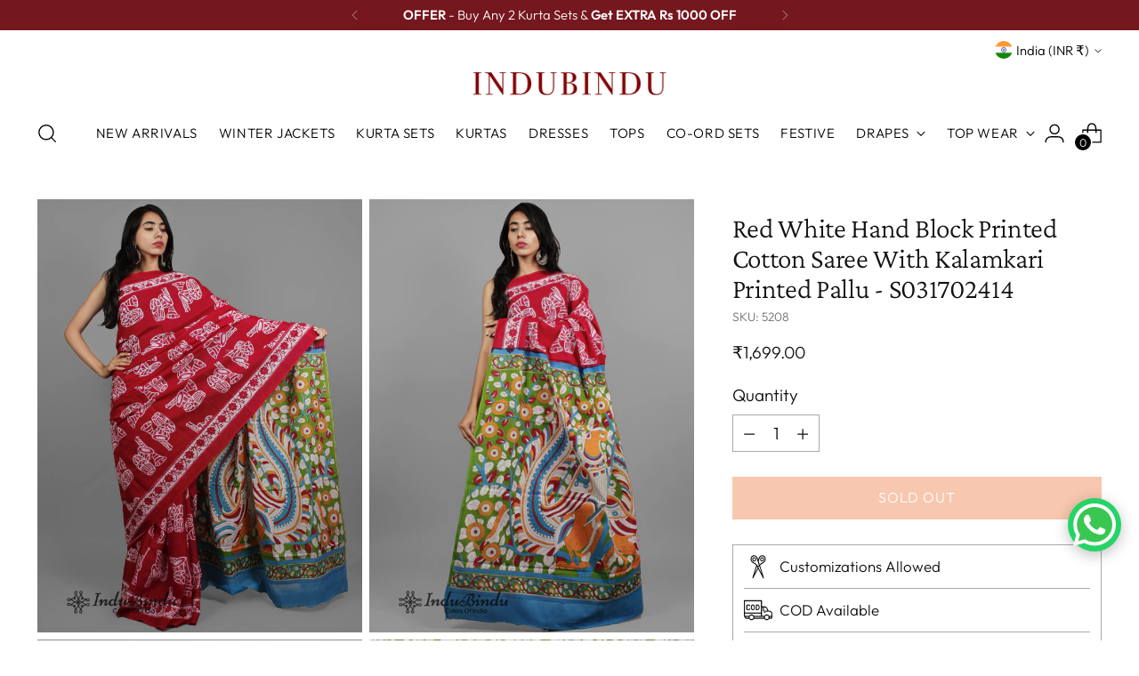

--- FILE ---
content_type: text/javascript; charset=utf-8
request_url: https://www.indubindu.com/products/red-white-hand-block-printed-cotton-saree-with-kalamkari-printed-pallu-s031702414.js
body_size: 946
content:
{"id":219675557918,"title":"Red White Hand Block Printed Cotton Saree With Kalamkari Printed Pallu - S031702414","handle":"red-white-hand-block-printed-cotton-saree-with-kalamkari-printed-pallu-s031702414","description":"\u003cp\u003e\u003cstrong\u003ePRODUCT:\u003c\/strong\u003e Fabric is 100% pure Cotton, Hand Block Printed by Artisans in Rajasthan.\u003cbr\u003e\u003cstrong\u003eSIZE:\u003c\/strong\u003e Saree length is aprox - 5.5m \u0026amp;\u003cspan\u003e Blouse piece: 0.9 m\u003c\/span\u003e\u003cstrong\u003e.\u003c\/strong\u003e\u003cbr\u003e\u003cstrong\u003eFABRIC\/S:\u003c\/strong\u003e Cotton Mul\u003cbr\u003e\u003cstrong\u003eSHIPPING:\u003c\/strong\u003e FREE all across India if total order value is above Rs 999. Ships within 3 days.\u003cbr\u003e\u003cstrong\u003eCARE:\u003c\/strong\u003e Hand wash separately.\u003cbr\u003e\u003cstrong\u003eCOD:\u003c\/strong\u003e\u003cspan\u003e Available in most of the cities in India.\u003c\/span\u003e\u003c\/p\u003e\n\u003cp\u003e\u003cbr\u003e\u003cstrong\u003eDISCLAIMER:\u003c\/strong\u003e\u003cbr\u003eThis is an authentic hand printed product, minute contortion in design is not a defect but result of the technique used, which could be found in all hand printed products.\u003cbr\u003eOnly natural dye is used in the making of this product. Precaution needs to be taken as the color might bleed in the first few washes.\u003c\/p\u003e","published_at":"2016-08-23T14:28:00+05:30","created_at":"2017-10-19T12:18:45+05:30","vendor":"InduBindu","type":"SAREES","tags":["AVAILABLE","BLOUSE","COTTON","COTTON SAREES","HAND BLOCK PRINTED SAREES","SARI","SARIS"],"price":169900,"price_min":169900,"price_max":169900,"available":false,"price_varies":false,"compare_at_price":null,"compare_at_price_min":0,"compare_at_price_max":0,"compare_at_price_varies":false,"variants":[{"id":3149763772446,"title":"Default Title","option1":"Default Title","option2":null,"option3":null,"sku":"5208","requires_shipping":true,"taxable":true,"featured_image":null,"available":false,"name":"Red White Hand Block Printed Cotton Saree With Kalamkari Printed Pallu - S031702414","public_title":null,"options":["Default Title"],"price":169900,"weight":400,"compare_at_price":null,"inventory_quantity":0,"inventory_management":"shopify","inventory_policy":"deny","barcode":"","requires_selling_plan":false,"selling_plan_allocations":[]}],"images":["\/\/cdn.shopify.com\/s\/files\/1\/1322\/5151\/products\/2414-1_1410ee2e-4bf7-405c-a82f-fc834893e460.jpg?v=1508469674","\/\/cdn.shopify.com\/s\/files\/1\/1322\/5151\/products\/2414-2_60fddb76-b130-407f-b6ab-90d3c13facb8.jpg?v=1508469674","\/\/cdn.shopify.com\/s\/files\/1\/1322\/5151\/products\/2414-3.jpg?v=1508469674","\/\/cdn.shopify.com\/s\/files\/1\/1322\/5151\/products\/2414-4.jpg?v=1508469674"],"featured_image":"\/\/cdn.shopify.com\/s\/files\/1\/1322\/5151\/products\/2414-1_1410ee2e-4bf7-405c-a82f-fc834893e460.jpg?v=1508469674","options":[{"name":"Title","position":1,"values":["Default Title"]}],"url":"\/products\/red-white-hand-block-printed-cotton-saree-with-kalamkari-printed-pallu-s031702414","media":[{"alt":null,"id":686314324071,"position":1,"preview_image":{"aspect_ratio":0.75,"height":2048,"width":1536,"src":"https:\/\/cdn.shopify.com\/s\/files\/1\/1322\/5151\/products\/2414-1_1410ee2e-4bf7-405c-a82f-fc834893e460.jpg?v=1508469674"},"aspect_ratio":0.75,"height":2048,"media_type":"image","src":"https:\/\/cdn.shopify.com\/s\/files\/1\/1322\/5151\/products\/2414-1_1410ee2e-4bf7-405c-a82f-fc834893e460.jpg?v=1508469674","width":1536},{"alt":null,"id":686315470951,"position":2,"preview_image":{"aspect_ratio":0.75,"height":2048,"width":1536,"src":"https:\/\/cdn.shopify.com\/s\/files\/1\/1322\/5151\/products\/2414-2_60fddb76-b130-407f-b6ab-90d3c13facb8.jpg?v=1508469674"},"aspect_ratio":0.75,"height":2048,"media_type":"image","src":"https:\/\/cdn.shopify.com\/s\/files\/1\/1322\/5151\/products\/2414-2_60fddb76-b130-407f-b6ab-90d3c13facb8.jpg?v=1508469674","width":1536},{"alt":null,"id":686339358823,"position":3,"preview_image":{"aspect_ratio":0.75,"height":2048,"width":1536,"src":"https:\/\/cdn.shopify.com\/s\/files\/1\/1322\/5151\/products\/2414-3.jpg?v=1508469674"},"aspect_ratio":0.75,"height":2048,"media_type":"image","src":"https:\/\/cdn.shopify.com\/s\/files\/1\/1322\/5151\/products\/2414-3.jpg?v=1508469674","width":1536},{"alt":null,"id":684180537447,"position":4,"preview_image":{"aspect_ratio":0.75,"height":2048,"width":1536,"src":"https:\/\/cdn.shopify.com\/s\/files\/1\/1322\/5151\/products\/2414-4.jpg?v=1508469674"},"aspect_ratio":0.75,"height":2048,"media_type":"image","src":"https:\/\/cdn.shopify.com\/s\/files\/1\/1322\/5151\/products\/2414-4.jpg?v=1508469674","width":1536}],"requires_selling_plan":false,"selling_plan_groups":[]}